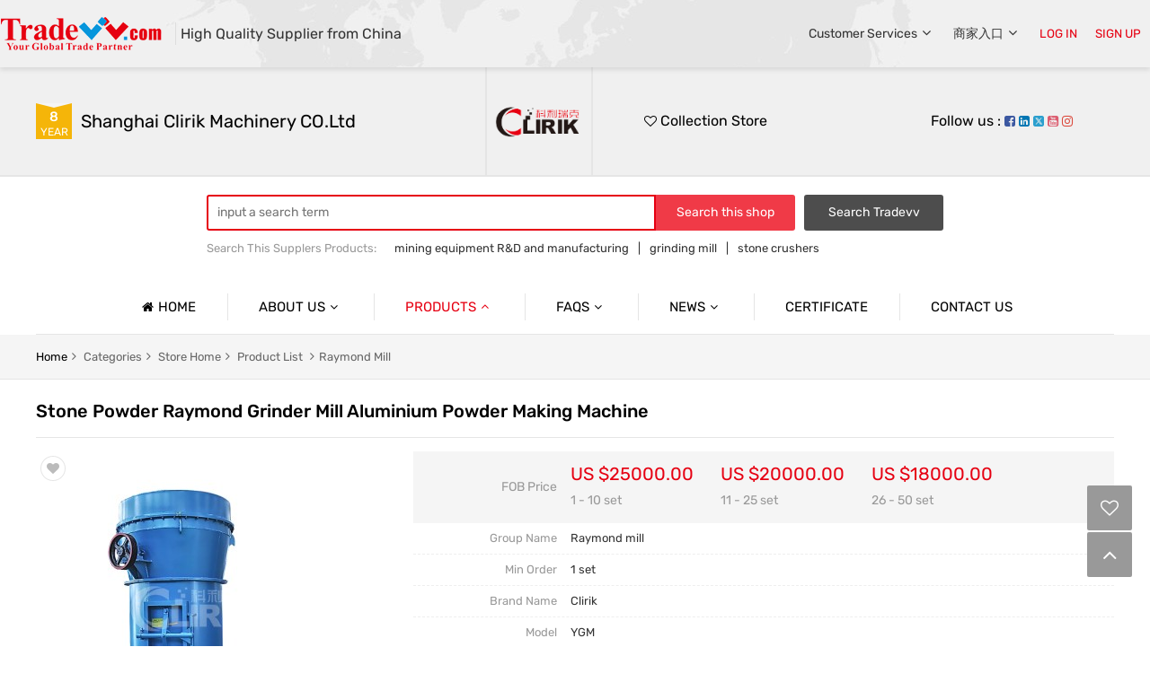

--- FILE ---
content_type: text/html; charset=utf-8
request_url: https://clirikmill.en.tradevv.com/pid18262972/Stone-Powder-Raymond-Grinder-Mill-Aluminium-Powder-Making-Machine.htm
body_size: 38598
content:


<!DOCTYPE>
<html>
<head>
    
    <meta http-equiv="X-UA-Compatible" content="IE=Edge" />
    <meta charset="utf-8" />
    <title>Stone Powder Raymond Grinder Mill Aluminium Powder Making Machine,China Raymond mill Supplier & Manufacturer - Shanghai Clirik Machinery CO.Ltd</title>
    <meta name="keywords" content="Stone Powder Raymond Grinder Mill Aluminium Powder Making Machine,China Raymond mill Supplier & Manufacturer" />
    <meta name="description" content="We are professional china Stone Powder Raymond Grinder Mill Aluminium Powder Making Machine Manufacturer, Stone Powder Raymond Grinder Mill Aluminium Powder Making Machine Supplier，More types of Raymond mill you wanted,please contact us right now!" />
    <link rel="dns-prefetch" href="https://ccdn.tradew.com" />
    <link rel="dns-prefetch" href="https://jcdn.tradew.com" />
    <link rel="dns-prefetch" href="https://api.tradew.com" />
    <link rel="shortcut icon" type="image/x-icon" href="https://ccdn.tradew.com/MNcomm/ico32x32-vv.ico" />
    <link type="text/css" media="none" onload="if(media!='all')media='all'" rel="stylesheet" href="https://ccdn.tradew.com/MNfont/font-awesome-4.7.0/css/font-awesome.min.css" />
    <link type="text/css" media="none" onload="if(media!='all')media='all'" rel="stylesheet" href="https://ccdn.tradew.com/MNediter/module.min.css" />
    <link type="text/css" rel="Stylesheet" href="https://ccdn.tradew.com/MNvv/css.min.css?s3" />
    <script src="https://jcdn.tradew.com/jquery/jquery-1.8.3.min.js"></script>
    <script async defer src="/js/comm.min.js"></script>
    <script async defer src="https://im.tradew.com/js/comm.min.js?w2"></script>

</head>
<body data-spm="{&quot;ip&quot;:&quot;3.131.38.133&quot;,&quot;country&quot;:231,&quot;browsername&quot;:&quot;chrome&quot;,&quot;browserversion&quot;:&quot;131.0&quot;,&quot;equipment&quot;:&quot;pc&quot;,&quot;ismobile&quot;:&quot;false&quot;,&quot;ae&quot;:true,&quot;pagename&quot;:&quot;roomproductdetail&quot;,&quot;uid&quot;:1573921,&quot;dataid&quot;:5,&quot;lg&quot;:&quot;en&quot;,&quot;pageid&quot;:18262972}">
    
<div class="mod-header">
    <div class="mod-content">
        <div class="header">
            <div class="logo"><a href="//www.tradevv.com"></a><span>High Quality Supplier from China</span></div>
            <div class="user-info"></div>
        </div>
    </div>
</div>
    <div class="mod-shop">
        <div class="mod-shop-content">
            
<div class="mod-shop-level mod-shop-top">
    <div class="mod-shop-bg">
        <div class="mod-shop-top-left">
            <div class="shop-title">
                <div class="shop-year">
                    <span>8</span>
                    <p>year</p>
                </div>
                <div class="shop-text">
                    <a href="//clirikmill.en.tradevv.com">Shanghai Clirik Machinery CO.Ltd</a>
                </div>
            </div>
        </div>
        <div class="mod-shop-top-centerleft"><div class="shop-logo"><a href="//clirikmill.en.tradevv.com"><img src="https://icdn.tradew.com/file/201909/1573921/jpg/7132736.jpg?x-oss-process=image/resize,m_pad,l_120/quality,Q_90" /></a></div></div>
        <div class="mod-shop-top-centerright">
            <div class="shop-style">
                <button class="wish-company"><i class="fa fa-heart-o"></i> Collection Store</button>
            </div>
        </div>
        <div class="mod-shop-top-right"><div class="shop-share"><p>Follow us : <a rel="nofollow" target="_blank" href="https://www.facebook.com/Shanghai-C-L-I-R-I-K-Machinery-Co-Ltd-301386290319584/notifications/"><i class="fa fa-facebook-square"></i></a> <a rel="nofollow" target="_blank" href="https://www.linkedin.com/company/19037558/admin/"><i class="fa fa-linkedin-square"></i></a> <a rel="nofollow" target="_blank" href="https://twitter.com/ClirikZhangyi"><i class="fa fa-twitter-square"></i></a> <a rel="nofollow" target="_blank" href="https://www.youtube.com/channel/UCSg777fM4rAniSluJJivwnQ?view_as=subscriber"><i class="fa fa-youtube-square"></i></a> <a rel="nofollow" target="_blank" href="https://www.instagram.com/clirikgrindingmill/"><i class="fa fa-instagram"></i></a></p></div></div>
    </div>
</div>
            
<div class="mod-shop-level mod-shop-search">
    <div class="mod-shop-bg">
        <div class="shop-search">
            <div class="shop-search-top">
                <div class="search-text">
                    <input class="search-term" placeholder="input a search term" maxlength="50" />
                </div>
                <div class="search-submit">
                    <button class="search-red">Search this shop</button>
                    <button class="search-black">Search Tradevv</button>
                </div>
            </div>
            <div class="shop-search-bottom">
                <p>Search This Supplers Products:<span><a href="//clirikmill.en.tradevv.com/search?term=bWluaW5nIGVxdWlwbWVudCBSJkQgYW5kIG1hbnVmYWN0dXJpbmc=">mining equipment R&D and manufacturing</a></span><span><a href="//clirikmill.en.tradevv.com/search?term=Z3JpbmRpbmcgbWlsbA==">grinding mill</a></span><span><a href="//clirikmill.en.tradevv.com/search?term=c3RvbmUgY3J1c2hlcnM=">stone crushers</a></span><span><a href="//clirikmill.en.tradevv.com/search?term=bWluZXJhbHMgc2VwYXJhdG9yIGVxdWlwbWVudA==">minerals separator equipment</a></span><span><a href="//clirikmill.en.tradevv.com/search?term=cG93ZGVyIG1ha2luZyBtYWNoaW5lcyBwYXJ0cw==">powder making machines parts</a></span></p>
            </div>
        </div>
    </div>
</div>
            
<div class="mod-shop-level mod-shop-nav">
    <div class="mod-shop-bg">
        <div class="shop-nav">
            <ul class="shop-nav-tabs">
                <li class="shop-nav-tab "><a href="//clirikmill.en.tradevv.com" class="shop-nav-link"><i class="fa fa-home"></i>Home</a></li>
                <li class="shop-nav-tab  shop-nav-tab-child"><a href="//clirikmill.en.tradevv.com/aboutus.htm" class="shop-nav-link">About us<i class="fa fa-angle-down"></i></a>
                    <div class="shop-nav-dropdown shop-nav-dropdown-list">
                        <ul class="shop-nav-dropdown-tabs">
                            <li><a href="//clirikmill.en.tradevv.com/aboutus.htm" class="shop-nav-dropdown-link">Company Profile</a></li>
                            <li><a href="//clirikmill.en.tradevv.com/base-information.htm" class="shop-nav-dropdown-link">Basic Information</a></li>
                            <li><a href="//clirikmill.en.tradevv.com/trade-market.htm" class="shop-nav-dropdown-link">Trade &amp; Market</a></li>
                            <li><a href="//clirikmill.en.tradevv.com/factory-information.htm" class="shop-nav-dropdown-link">Factory Information</a></li>
                        </ul>
                    </div>
                </li>
                <li class="shop-nav-tab on shop-nav-tab-child"><a href="//clirikmill.en.tradevv.com/products-list.htm" class="shop-nav-link">Products<i class="fa fa-angle-down"></i></a>
                    <div class="shop-nav-dropdown shop-nav-dropdown-list">
                        <ul class="shop-nav-dropdown-tabs">
                            
                            <li><a href="//clirikmill.en.tradevv.com/products2101176/grinding-mill.htm" class="shop-nav-dropdown-link">grinding mill</a></li>
                            
                            <li><a href="//clirikmill.en.tradevv.com/products2101178/Raymond-mill.htm" class="shop-nav-dropdown-link">Raymond mill</a></li>
                            
                            <li><a href="//clirikmill.en.tradevv.com/products2101179/vertical-roller-mill.htm" class="shop-nav-dropdown-link">vertical roller mill</a></li>
                            
                            <li><a href="//clirikmill.en.tradevv.com/products2101180/crusher.htm" class="shop-nav-dropdown-link">crusher</a></li>
                            
                            <li><a href="//clirikmill.en.tradevv.com/products2101181/separator-equipment.htm" class="shop-nav-dropdown-link">separator equipment</a></li>
                            
                            <li><a href="//clirikmill.en.tradevv.com/products2101275/ball-mill.htm" class="shop-nav-dropdown-link">ball mill</a></li>
                            
                        </ul>
                    </div>
                </li>
                <li class="shop-nav-tab  shop-nav-tab-child"><a href="//clirikmill.en.tradevv.com/faqs-list.htm" class="shop-nav-link">Faqs<i class="fa fa-angle-down"></i></a>
                    <div class="shop-nav-dropdown shop-nav-dropdown-gallery">
                        <ul class="shop-nav-dropdown-tabs">
                            
                            <li><a href="//clirikmill.en.tradevv.com/faqid100483/How-about-your-service.htm" class="shop-nav-dropdown-link">How about your service</a> </li>
                            
                            <li><a href="//clirikmill.en.tradevv.com/faqid100527/Which-kind-of-material-you-are-going-to-grinding.htm" class="shop-nav-dropdown-link">Which kind of material you are going to grinding?</a> </li>
                            
                            <li><a href="//clirikmill.en.tradevv.com/faqid100528/What's-the-production-capacity-you-want-How-many-tons-or-cubic-meters-per-hour.htm" class="shop-nav-dropdown-link">What's the production capacity you want? How many tons or cubic meters per hour?</a> </li>
                            
                            <li><a href="//clirikmill.en.tradevv.com/faqid100631/What-is-the-difference-between-HGM-Micro-powder-Mill-and-Raymond-mill.htm" class="shop-nav-dropdown-link">What is the difference between HGM Micro powder Mill and Raymond mill?</a> </li>
                            
                            <li><a href="//clirikmill.en.tradevv.com/faqid100715/What-is-the-difference-between-a-vertical-roller-grinding-mill-and-a-micro-powder-grinding-mill.htm" class="shop-nav-dropdown-link">What is the difference between a vertical roller grinding mill and a micro powder grinding mill?</a> </li>
                            
                            <li><a href="//clirikmill.en.tradevv.com/faqid100716/HGM-micro-powder-grinding-mill.htm" class="shop-nav-dropdown-link">HGM micro powder grinding mill</a> </li>
                            
                            <li><a href="//clirikmill.en.tradevv.com/faqid100755/raymond-mill.htm" class="shop-nav-dropdown-link">raymond mill</a> </li>
                            
                            <li><a href="//clirikmill.en.tradevv.com/faqid100779/ball-mill.htm" class="shop-nav-dropdown-link">ball mill</a> </li>
                            
                            <li><a href="//clirikmill.en.tradevv.com/faqid100859/vertical-roller-mill.htm" class="shop-nav-dropdown-link">vertical roller mill</a> </li>
                            
                            <li><a href="//clirikmill.en.tradevv.com/faqid100984/hammer-mill.htm" class="shop-nav-dropdown-link">hammer mill</a> </li>
                            
                        </ul>
                    </div>
                </li>
                <li class="shop-nav-tab  shop-nav-tab-child"><a href="//clirikmill.en.tradevv.com/news-list.htm" class="shop-nav-link">News<i class="fa fa-angle-down"></i></a>
                    <div class="shop-nav-dropdown shop-nav-dropdown-list">
                        <ul class="shop-nav-dropdown-tabs">
                            
                            <li><a href="//clirikmill.en.tradevv.com/newid1739377/Company-News.htm" class="shop-nav-dropdown-link">Company News</a></li>
                            
                            <li><a href="//clirikmill.en.tradevv.com/newid1739378/Industry-News.htm" class="shop-nav-dropdown-link">Industry News</a></li>
                            
                        </ul>
                    </div>
                </li>
                <li class="shop-nav-tab "><a href="//clirikmill.en.tradevv.com/certificate.htm" class="shop-nav-link">Certificate</a></li>
                <li class="shop-nav-tab "><a href="//clirikmill.en.tradevv.com/contact-us.htm" class="shop-nav-link">Contact us</a></li>
            </ul>
        </div>
    </div>
</div>
            <div class="mod-shop-level mod-shop-current">
                <div class="mod-shop-bg">
                    <div class="shop-current">
                        <p>
                            <a rel="nofollow" href="//www.tradevv.com" class="here">Home</a><span><i class="fa fa-angle-right"></i></span>
                            <a rel="nofollow" href="//www.tradevv.com/Products">Categories</a><span><i class="fa fa-angle-right"></i></span>
                            <a rel="nofollow" href="//clirikmill.en.tradevv.com">Store home</a><span><i class="fa fa-angle-right"></i></span>
                            <a rel="nofollow" href="//clirikmill.en.tradevv.com/products-list.htm">Product list</a>
                            <span><i class="fa fa-angle-right"></i></span><a rel="nofollow" href="//clirikmill.en.tradevv.com/products2101178/Raymond-mill.htm">Raymond mill</a>
                        </p>
                    </div>
                </div>
            </div>
            <div class="mod-shop-level mod-shop-prodetail-basic">
                <div class="mod-shop-bg">
                    <div class="shop-prodetail-basic">
                        <div class="shop-prodetail-top">
                            
                            <h1>Stone Powder Raymond Grinder Mill Aluminium Powder Making Machine</h1>
                        </div>
                        <div class="shop-prodetail-btm">
                            <div class="shop-prodetail-btm-left">
                                <div class="shop-prodetail-imgbox">
                                    <div class="shop-prodetail-maximg">
                                        <div class="img-zoom">
                                            <img width="350" height="350" alt="Stone Powder Raymond Grinder Mill Aluminium Powder Making Machine" title="Stone Powder Raymond Grinder Mill Aluminium Powder Making Machine" onerror="this.src='https://ccdn.tradew.com/MNcomm/no-photo.jpg'" src="https://icdn.tradew.com/file/201909/1573921/jpg/7270134.jpg?x-oss-process=image/resize,m_pad,l_350/quality,Q_90" />
                                        </div>
                                        <button class="wish-product"><i class="fa fa-heart"></i></button>
                                    </div>
                                    <div class="shop-prodetail-minimg"><span class="on"><img data-max-src="https://icdn.tradew.com/file/201909/1573921/jpg/7270134.jpg?x-oss-process=image/resize,m_pad,l_350/quality,Q_90" src="https://icdn.tradew.com/file/201909/1573921/jpg/7270134.jpg?x-oss-process=image/resize,m_pad,l_60/quality,Q_90" width="60" height="60" alt="Stone Powder Raymond Grinder Mill Aluminium Powder Making Machine" /></span><span><img data-max-src="https://icdn.tradew.com/file/201909/1573921/jpg/7175543.jpg?x-oss-process=image/resize,m_pad,l_350/quality,Q_90" src="https://icdn.tradew.com/file/201909/1573921/jpg/7175543.jpg?x-oss-process=image/resize,m_pad,l_60/quality,Q_90" width="60" height="60" alt="Stone Powder Raymond Grinder Mill Aluminium Powder Making Machine" /></span><span><img data-max-src="https://icdn.tradew.com/file/201909/1573921/jpg/7133388.jpg?x-oss-process=image/resize,m_pad,l_350/quality,Q_90" src="https://icdn.tradew.com/file/201909/1573921/jpg/7133388.jpg?x-oss-process=image/resize,m_pad,l_60/quality,Q_90" width="60" height="60" alt="Stone Powder Raymond Grinder Mill Aluminium Powder Making Machine" /></span><span><img data-max-src="https://icdn.tradew.com/file/201909/1573921/jpg/7133389.jpg?x-oss-process=image/resize,m_pad,l_350/quality,Q_90" src="https://icdn.tradew.com/file/201909/1573921/jpg/7133389.jpg?x-oss-process=image/resize,m_pad,l_60/quality,Q_90" width="60" height="60" alt="Stone Powder Raymond Grinder Mill Aluminium Powder Making Machine" /></span></div>
                                </div>
                            </div>
                            <div class="shop-prodetail-btm-right">
                                <div class="shop-prodetail-text">
                                    <div class="shop-prodetail-price"><dl><dt>FOB Price</dt><dd><p><span>US $25000.00</span>1 - 10 set</p><p><span>US $20000.00</span>11 - 25 set</p><p><span>US $18000.00</span>26 - 50 set</p></dd></dl></div>
                                    <div class="shop-prodetail-tabs ">
                                        <dl><dt>group name</dt><dd>Raymond mill</dd></dl>
                                        <dl>
                                            <dt>Min Order</dt>
                                            <dd>1 set</dd>
                                        </dl>
                                        <dl><dt>brand name</dt><dd>Clirik</dd></dl>
                                        <dl><dt>model</dt><dd>YGM</dd></dl>
                                        <dl><dt>Nearest port for product export</dt><dd>Shanghai, Ningbo</dd></dl><dl><dt>Delivery clauses under the trade mode</dt><dd>FOB, CFR, CIF, EXW, CIP</dd></dl><dl><dt>Acceptable payment methods</dt><dd>T/T, L/C, D/P D/A, MoneyGram, Credit Card, PayPal, Westem Union, Cash, Escrow</dd></dl>
                                        <dl>
                                            <dt>update time</dt>
                                            <dd>Wed, 06 May 2020 15:06:21 GMT</dd>
                                        </dl>
                                    </div>
                                    <div class="shop-prodetail-link">
                                        <a target="_blank" href="//www.tradevv.com/inquiry-specify.html?items=W3sibWlkIjoxNTczOTIxLCJwaWRzIjpbMTgyNjI5NzJdfV0=" rel="nofollow"><i class="fa fa-envelope-o"></i>contact supplier</a>
                                    </div>
                                </div>
                            </div>
                        </div>
                    </div>
                </div>
            </div>
            <div class="mod-shop-level mod-shop-prodetail-info">
                <div class="mod-shop-bg">
                    <div class="shop-prodetail-info">
                        <div class="shop-prodetail-info-title">
                            <button class="on">Product Detailts</button>
                        </div>
                        <div class="shop-prodetail-info-content">
                            <div class="shop-prodetail-card">
                                <div class="shop-prodetail-card-title"><p>Paramtents</p></div><div class="shop-prodetail-card-content"><div class="shop-prodetail-infolist"><ul><li class="shop-prodetail-tab"><p><span>Color</span> as request</p></li><li class="shop-prodetail-tab"><p><span>Warranty</span> 1 year</p></li><li class="shop-prodetail-tab"><p><span>Motor Brand</span> Siemens</p></li><li class="shop-prodetail-tab"><p><span>Motor Type</span> AC</p></li><li class="shop-prodetail-tab"><p><span>Control System</span> PLC</p></li><li class="shop-prodetail-tab"><p><span>Feeding Size</span> 20-45 mm</p></li><li class="shop-prodetail-tab"><p><span>Output Size</span> 50-450 mesh</p></li><li class="shop-prodetail-tab"><p><span>Application</span> minerals powder grinding</p></li><li class="shop-prodetail-tab"><p><span>After Sales Service</span> engineer online or abroad service</p></li><li class="shop-prodetail-tab"><p><span>Sales Range</span> worldwide</p></li></ul></div></div>
                                <div class="shop-prodetail-card-title">
                                    <p>Packging &amp; Delivery</p>
                                </div>
                                <div class="shop-prodetail-card-content">
                                    <div class="shop-prodetail-infolist">
                                        <ul>
                                            <li>400cm x300cm x400cm</li>
                                            <li class="shop-prodetail-tab">
                                                <p><span>Min Order</span>1 set</p>
                                            </li>
                                        </ul>
                                    </div>
                                </div>
                                <div class="shop-prodetail-card-title">
                                    <p>Briefing</p>
                                </div>
                                <div class="shop-prodetail-card-content">
                                    Calcium Carbonate Raymond Mill mainly used in 50-450 mesh powder grinding
                                </div>
                                <div class="shop-prodetail-card-title">
                                    <p>Detailed</p>
                                </div>
                                <div class="shop-prodetail-card-content">
                                    <p style="margin: 0px; padding: 0px; font-size: 14px;"><span style="font-family:Arial;"><span style="color: rgb(255, 0, 0); font-size: 18px;">Introduction of Stone Powder Raymond Grinder Mill Aluminium Powder Making Machine&nbsp;</span><br /></span></p><p style="margin: 0px; padding: 0px; font-size: 14px;"><span style="font-family:Arial;"><br /></span></p><p style="margin: 0px; padding: 0px; font-size: 14px;"><span style="font-family:Arial;"><strong>Stone Powder Raymond Grinder Mill Aluminium Powder Making Machine</strong> from stone is suitable for grinding of all kinds of materials whose Moh’s hardness is below 9.3, such as calcium carbonate, dolomite, calcite, limestone, kaolin, marble, gypsum, quartz, feldspar, clay, talc, fluorite, clay, white mud, mica, refractory material, glass, total about 1000 kinds of materials.</span></p><p style="margin: 0px; padding: 0px; font-family: Tahoma, Arial, Verdana, sans-serif; font-size: 14px;">&nbsp;</p><p style="margin: 0px; padding: 0px; font-family: Tahoma, Arial, Verdana, sans-serif; font-size: 14px; text-align: center;">&nbsp;<img src="https://..........com/d/file/products/Grinding_Mill/2017-12-14/be1a06c9d691040e2d0dcbd7182e8714.jpg" alt="Raymond mill" width="550" height="299" style="border: 1px solid rgb(221, 221, 221); padding: 3px; background-image: initial; background-position: initial; background-size: initial; background-repeat: initial; background-attachment: initial; background-origin: initial; background-clip: initial;" /></p><p style="margin: 0px; padding: 0px; font-size: 14px;"><span style="font-family:Arial;">&nbsp;</span></p><p style="margin: 0px; padding: 0px; font-size: 14px;"><span style="color: rgb(255, 0, 0);"><span style="font-size:18px;"><span style="font-family: Arial;">Working Principle of Stone Powder Raymond Grinder Mill Aluminium Powder Making Machine&nbsp;</span></span></span></p><p style="margin: 0px; padding: 0px; font-size: 14px;"><span style="font-family:Arial;">&nbsp;</span></p><p style="margin: 0px; padding: 0px; font-size: 14px;"><span style="font-family:Arial;">The standard configuration of <strong>Stone Powder Raymond Grinder Mill Aluminium Powder Making Machine</strong>&nbsp;consists of main unit, reducer, powder classifier, cyclone powder collector, dust cleaner, blower, control cabinet motor and pipes. The optional accessories include crusher, bucket elevator, feeder.</span></p><p style="margin: 0px; padding: 0px; font-family: Tahoma, Arial, Verdana, sans-serif; font-size: 14px;">&nbsp;</p><p style="margin: 0px; padding: 0px; font-family: Tahoma, Arial, Verdana, sans-serif; font-size: 14px; text-align: center;"><img src="http://..........com/d/file/products/Grinding_Mill/2018-01-05/Raymond_Mill.gif" alt="Raymond mill working principle" width="550" height="300" style="border: 1px solid rgb(221, 221, 221); padding: 3px; background-image: initial; background-position: initial; background-size: initial; background-repeat: initial; background-attachment: initial; background-origin: initial; background-clip: initial;" /></p><p style="margin: 0px; padding: 0px; font-family: Tahoma, Arial, Verdana, sans-serif; font-size: 14px;">&nbsp;</p><p style="margin: 0px; padding: 0px; font-size: 14px;"><span style="font-family:Arial;">Big materials are crushed by jaw crusher to the required particle sizes, and carried by bucket elevator to the storage hopper, and are fed evenly and continuously by vibrating feeder into the main unit for grinding. The grinded powder are carried by the airflow from the blower to the classifier to be classified, the particles which meet the fineness enter cyclone collector through pipe, and are separated and collected there. They are discharged at the discharging valve to become finished products; The airflow is sucked to the blower by return pipe on the top of cyclone collector. The whole airflow system is a sealed circulation, and is circulated under positive and negative air<span style="background-color: initial;">&nbsp;pressure.</span></span></p><p style="margin: 0px; padding: 0px; font-size: 14px;"><span style="background-color: initial;"><span style="font-family:Arial;"><br /></span></span></p><p style="margin: 0px; padding: 0px; font-size: 14px;"><span style="font-family:Arial;">&nbsp;<span style="font-size:18px; color: rgb(255, 0, 0);">Advantages of&nbsp;Stone Powder Raymond Grinder Mill Aluminium Powder Making Machine&nbsp;</span></span></p><p style="margin: 0px; padding: 0px; font-size: 14px;"><span style="font-family:Arial;">&nbsp;</span></p><p class="MsoNormal" style="margin: 0px; padding: 0px; font-size: 14px; background-image: initial; background-attachment: initial; background-position: initial; background-repeat: initial;"><span style="font-family:Arial;">1.Ertical structure, so it has small footprint, strong system.&nbsp;</span></p><p class="MsoNormal" style="margin: 0px; padding: 0px; font-size: 14px; background-image: initial; background-attachment: initial; background-position: initial; background-repeat: initial;"><span style="font-family:Arial;">2.Compared with other mills, Raymond Mill has high passing rate -&nbsp;<span style="color: rgb(255, 0, 0);"><strong>99%</strong></span>.</span></p><p class="MsoNormal" style="margin: 0px; padding: 0px; font-size: 14px; background-image: initial; background-attachment: initial; background-position: initial; background-repeat: initial;"><span style="font-family:Arial;">3.Adjustable particle size:<strong><span style="color: rgb(255, 0, 0);">50-450 mesh</span></strong></span></p><p class="MsoNormal" style="margin: 0px; padding: 0px; font-size: 14px; background-image: initial; background-attachment: initial; background-position: initial; background-repeat: initial;"><span style="font-family:Arial;">4.The main drive device of Raymond mill adopts airtight gear box and belt pulley, the transmission is stable and the operation is reliable.</span></p><p class="MsoNormal" style="margin: 0px; padding: 0px; font-size: 14px; background-image: initial; background-attachment: initial; background-position: initial; background-repeat: initial;"><span style="font-family:Arial;">5.Important components are made of high quality castings and profiles, ensuring the durability of the whole equipment.</span></p><p class="MsoNormal" style="margin: 0px; padding: 0px; font-size: 14px; background-image: initial; background-attachment: initial; background-position: initial; background-repeat: initial;"><span style="font-family:Arial;">6.The centralized control is used in the electric system, the mill can basically realize unmanned operation, and the maintenance is convenient.</span></p><p class="MsoNormal" style="margin: 0px; padding: 0px; font-family: Tahoma, Arial, Verdana, sans-serif; font-size: 14px; background-image: initial; background-attachment: initial; background-position: initial; background-repeat: initial;">&nbsp;</p><p class="MsoNormal" style="margin: 0px; padding: 0px; font-family: Tahoma, Arial, Verdana, sans-serif; font-size: 14px; background-image: initial; background-attachment: initial; background-position: initial; background-repeat: initial; text-align: center;"><img src="https://..........com/d/file/products/Grinding_Mill/2017-11-14/6a79c25d318351b011b606a9767a189d.jpg" alt="Raymond mill" width="550" height="412" style="border: 1px solid rgb(221, 221, 221); padding: 3px; background-image: initial; background-position: initial; background-size: initial; background-repeat: initial; background-attachment: initial; background-origin: initial; background-clip: initial;" /></p><div><br /></div><div><p style="margin: 0px; padding: 0px;"><span style="font-family:Arial;"><span style="color: rgb(255, 0, 0); font-size: 18px; text-indent: 0pt; letter-spacing: 0pt; background-image: initial; background-attachment: initial; background-size: initial; background-origin: initial; background-clip: initial; background-position: initial; background-repeat: initial;">Specifications of&nbsp;</span><span style="background-color: initial; font-size: 18px;"><span style="color: rgb(255, 0, 0);">Stone Powder Raymond Grinder Mill Aluminium Powder Making Machine&nbsp;</span></span></span></p><p style="margin: 0px; padding: 0px; font-family: Tahoma, Arial, Verdana, sans-serif; font-size: 14px;">&nbsp;</p><table border="1" cellspacing="0" style="color: rgb(34, 34, 34); font-family: Arial, Verdana, sans-serif;"><tbody><tr><td rowspan="2" style="width: 86px; text-align: center;">Model</td><td colspan="3" style="width: 215px; text-align: center;"><strong>Roller</strong></td><td colspan="2" style="width: 143px; text-align: center;"><strong>Ring</strong></td><td rowspan="2" style="width: 69px; text-align: center;"><strong>Feeding<br />Size<br />(mm)</strong></td><td rowspan="2" style="width: 92px; text-align: center;"><strong>Finished<br />Size<br />(mm)</strong></td><td rowspan="2" style="width: 65px; text-align: center;"><strong>Mill<br />System<br />Power<br />(KW)</strong></td><td rowspan="2" style="width: 76px; text-align: center;"><strong>Capacity<br />(t/h)</strong></td><td rowspan="2" style="width: 142px; text-align: center;"><strong>Overall<br />Dimension<br />(mm)</strong></td></tr><tr><td style="width: 76px; text-align: center;"><strong>Quantity<br />(piece)</strong></td><td style="width: 78px; text-align: center;"><strong>Diameter<br />(mm)</strong></td><td style="width: 61px; text-align: center;"><strong>Height<br />(mm)</strong></td><td style="width: 81px; text-align: center;"><strong>Inner<br />Diameter<br />(mm)</strong></td><td style="width: 62px; text-align: center;"><strong>Height<br />(mm)</strong></td></tr><tr><td style="width: 86px; text-align: center;"><strong>YGM7815</strong></td><td style="width: 76px; text-align: center;">3</td><td style="width: 78px; text-align: center;">260</td><td style="width: 61px; text-align: center;">150</td><td style="width: 81px; text-align: center;">780</td><td style="width: 62px; text-align: center;">150</td><td style="width: 69px; text-align: center;">15</td><td style="width: 92px; text-align: center;">0.613-0.033</td><td style="width: 65px; text-align: center;">35.7</td><td style="width: 76px; text-align: center;">1-3</td><td style="width: 142px; text-align: center;">4300*3500*5100</td></tr><tr><td style="width: 86px; text-align: center;"><strong>YGM9517</strong></td><td style="width: 76px; text-align: center;">4</td><td style="width: 78px; text-align: center;">310</td><td style="width: 61px; text-align: center;">170</td><td style="width: 81px; text-align: center;">950</td><td style="width: 62px; text-align: center;">170</td><td style="width: 69px; text-align: center;">25</td><td style="width: 92px; text-align: center;">0.613-0.033</td><td style="width: 65px; text-align: center;">72.65</td><td style="width: 76px; text-align: center;">2.1-5.6</td><td style="width: 142px; text-align: center;">7100*5900*7900</td></tr><tr><td style="width: 86px; text-align: center;"><strong>YGM1280</strong></td><td style="width: 76px; text-align: center;">3</td><td style="width: 78px; text-align: center;">370</td><td style="width: 61px; text-align: center;">240</td><td style="width: 81px; text-align: center;">1170</td><td style="width: 62px; text-align: center;">240</td><td style="width: 69px; text-align: center;">20</td><td style="width: 92px; text-align: center;">0.613-0.033</td><td style="width: 65px; text-align: center;">145.15</td><td style="width: 76px; text-align: center;">4.5-12</td><td style="width: 142px; text-align: center;">9300*5600*8200</td></tr><tr><td style="width: 86px; text-align: center;"><strong>YGM1300</strong></td><td style="width: 76px; text-align: center;">4</td><td style="width: 78px; text-align: center;">410</td><td style="width: 61px; text-align: center;">280</td><td style="width: 81px; text-align: center;">1270</td><td style="width: 62px; text-align: center;">280</td><td style="width: 69px; text-align: center;">20</td><td style="width: 92px; text-align: center;">0.613-0.033</td><td style="width: 65px; text-align: center;">202.15</td><td style="width: 76px; text-align: center;">6.5-16</td><td style="width: 142px; text-align: center;">9100*8200*8400</td></tr><tr><td style="width: 86px; text-align: center;"><strong>YGM1620</strong></td><td style="width: 76px; text-align: center;">4</td><td style="width: 78px; text-align: center;">450</td><td style="width: 61px; text-align: center;">300</td><td style="width: 81px; text-align: center;">1500</td><td style="width: 62px; text-align: center;">300</td><td style="width: 69px; text-align: center;">20</td><td style="width: 92px; text-align: center;">0.613-0.033</td><td style="width: 65px; text-align: center;">322.2</td><td style="width: 76px; text-align: center;">8-20</td><td style="width: 142px; text-align: center;">12500*5700*10500</td></tr><tr><td style="width: 86px; text-align: center;"><strong>YGM1720</strong></td><td style="width: 76px; text-align: center;">4</td><td style="width: 78px; text-align: center;">510</td><td style="width: 61px; text-align: center;">300</td><td style="width: 81px; text-align: center;">1720</td><td style="width: 62px; text-align: center;">300</td><td style="width: 69px; text-align: center;">35</td><td style="width: 92px; text-align: center;">0.613-0.033</td><td style="width: 65px; text-align: center;">450</td><td style="width: 76px; text-align: center;">10.5-28</td><td style="width: 142px; text-align: center;">11550*9500*10500</td></tr></tbody></table><p class="p" style="margin: 0pt; padding: 0pt; font-family: Tahoma, Arial, Verdana, sans-serif; font-size: 14px; text-indent: 0pt; background-image: initial; background-attachment: initial; background-position: initial; background-repeat: initial;"><span style="font-family: Arial; color: rgb(51, 51, 51); letter-spacing: 0pt; font-size: 9pt; background-image: initial; background-attachment: initial; background-size: initial; background-origin: initial; background-clip: initial; background-position: initial; background-repeat: initial;">Note: This specification is just referencing, any changes are subject to the products.</span></p></div><div><br /></div>
                                </div>
                            </div>
                        </div>
                    </div>
                </div>
            </div>
        </div>
    </div>
    
<div class="mod-footer">
    <div class="mod-content">
        <div class="menu-list">
            <p>About Us</p>
            <ul>
                
                <li><a rel="nofollow" target="_blank" href="//www.tradevv.com/about/aboutus.html">About TradeVV</a></li>
                <li><a rel="nofollow" href="https://www.tradebee.cn/News.aspx">Get Quotations</a></li>
                <li><a rel="nofollow" href="https://www.tradebee.cn/Story.aspx">Suceess Stories</a></li>
            </ul>
        </div>
        <div class="menu-list">
            <p>Buyer Services</p>
            <ul>
                <li><a rel="nofollow" href="//www.tradevv.com/inquiry-public.html">Post Sourcing Request</a></li>
                <li><a rel="nofollow" href="//www.tradevv.com/Products">Product Categories</a></li>
                <li><a rel="nofollow" class="go-account" href="javascript:;" data-href="//account.tradew.com/?returl=go">Log In</a></li>
                <li><a rel="nofollow" class="go-account" href="javascript:;" data-href="//account.tradew.com/registration?type=email&returl=go">Sign Up</a></li>
            </ul>
        </div>
        <div class="menu-list">
            <p>Seller Services</p>
            <ul>
                <li><a rel="nofollow" target="_blank" href="https://www.tradebee.cn/BeeMarketing.aspx">Products &amp; Services</a></li>
                <li><a rel="nofollow" target="_blank" href="//seller.tradew.com/">Seller Center</a></li>
                <li><a rel="nofollow" class="go-account" href="javascript:;" data-href="//account.tradew.com/?returl=go">Log In</a></li>
                <li><a rel="nofollow" class="go-account" href="javascript:;" data-href="//account.tradew.com/registration?type=mobile&returl=go">Sign Up</a></li>
            </ul>
        </div>
        <div class="menu-list">
            <p>Links</p>
            <ul>
                <li><a rel="nofollow" target="_blank" href="https://www.tradebee.cn">Tradebee</a></li>
                <li><a rel="nofollow" target="_blank" href="https://bbs.tradew.com">BBS</a></li>
            </ul>
        </div>
    </div>
</div>
    
<div class="mod-bottom">
    <div class="mod-content">
        <div class="bottom-left">
            <div class="bottom-content">
                <div class="bottom-nav">
                    <a rel="nofollow" href="//www.tradevv.com/about/policy.html">Private Police</a>
                    <a rel="nofollow" href="//www.tradevv.com/about/terms.html">Terms And Conditions</a>
                    <a rel="nofollow" href="//www.tradevv.com/about/declaration.html">Terms of Agreement</a>
                </div>
                <div class="bottom-copyright">
                    <p>网络文化经营许可证：浙网文[2013]0268-027号|增值电信业务经营许可证：浙B2-20080224-1 2007-2026 Tradevv.com. All rights reserved.</p>
                </div>
            </div>
        </div>
    </div>
</div>

</body>
</html>


--- FILE ---
content_type: text/html; charset=utf-8
request_url: https://clirikmill.en.tradevv.com/js/ajax/appRightFloat.aspx?m=0.9561609030099565
body_size: 4660
content:


<!DOCTYPE>
<html>
<head>
    <title>right float</title>
</head>
<body>
    <div class="right-float right-float-vv">
        <a class="fav-list" alt="Wish list"><i class="fa fa-heart-o"></i></a>
        <a class="return-top" alt="go top"><i class="fa fa-angle-up"></i></a>
        <div class="fav-items"></div>
        <div class="chat-items">
            <div class="chat-title">
                <p>online service</p>
            </div>
            <div class="chat-content-empty">
                <p><i class="fa fa-spinner fa-pulse"></i>loading</p>
            </div>
        </div>
    </div>
</body>
</html>
<script>
    $(function () {
        $(document).live("click", function () {
            $(".right-float .fav-items").hide();
            $(".right-float .chat-items").hide();
        })

        var getWashHtml = function (opt) {
            app.operate({
                dataType: "json",
                url: "/js/ajax/appWashHtml.aspx",
                data: ({
                    opt: opt,
                    returl: window.location.href
                }),
                callback: function (json) {
                    if (json.state) {
                        $(".right-float .fav-items").html(json.html);
                        $(".right-float .fav-items").show();
                    }
                    else
                        window.location.href = json.url;
                }
            })
        }

        $(".right-float .fav-items,.right-float .chat-items").live("click", function (e) {
            e.stopPropagation();
        })

        $(".right-float .fav-list").live("click", function (event) {
            $(".right-float .fav-list i").attr("class", "fa fa-heart-o");
            if ($(".right-float .fav-items").css("display") == "none") {
                $(".right-float .chat-items").hide();
                getWashHtml("product");
            } else
                $(".right-float .fav-items").hide();

            event.stopPropagation();
        })

        $(".right-float .fav-title li").live("click", function () {
            if (!$(this).hasClass("on")) {
                getWashHtml($(".right-float .fav-title li").index(this) == 0 ? "product" : "company");
            }
        })

        $(".right-float .opt-del").live("click", function () {
            var idlist = "";
            $(".right-float .fav-content input[name='wash']:checked").each(function () {
                idlist += "{" + $(this).val() + "}";
            })

            if (idlist != "") {
                app.operate({
                    type: "get",
                    dataType: "json",
                    url: "/js/ajax/appWishOperate.aspx",
                    data: ({
                        opt: ($(".right-float .fav-title li").index($(".right-float .fav-title li.on")) == 0 ? "delwishproduct" : "delwishcompany"),
                        idlist: idlist
                    }),
                    callback: function (json) {
                        if (json.state) {
                            getWashHtml($(".right-float .fav-title li").index($(".right-float .fav-title li.on")) == 0 ? "product" : "company");
                        }
                        else
                            window.location.href = json.url;
                    }
                })
            }
        })

        $(".right-float .fav-opt input[type='checkbox']").live("click", function () {
            $(".right-float .fav-content input[name='wash']").attr("checked", $(this).prop("checked"));
        })

        $(".right-float .return-top").live("click", function () { $("html,body").animate({ scrollTop: 0 }, 500); })

        $(".right-float .opt-contact").live("click", function () {
            var idlist = "";
            $(".right-float .fav-content input[name='wash']").each(function () {
                idlist += "{" + $(this).val() + "}";
            })

            if (idlist != "") {
                $.ajax({
                    dataType: "json",
                    type: "post",
                    url: "/js/ajax/appWishOperate.aspx?m=" + Math.random(),
                    data: ({
                        opt: ($(".right-float .fav-title li").index($(".right-float .fav-title li.on")) == 0 ? "inquirywishproduct" : "inquirywishcompany"),
                        idlist: idlist
                    }),
                    success: function (json) {
                        if (json.state)
                            window.location.href = json.url;
                        else
                            TipsComm("error", "Tips", "Error tips", json.msg);
                    }
                })
            }
        })
    })
</script>


--- FILE ---
content_type: text/plain; charset=utf-8
request_url: https://clirikmill.en.tradevv.com/js/ajax/appSign.aspx?returl=https%3A%2F%2Fclirikmill.en.tradevv.com%2Fpid18262972%2FStone-Powder-Raymond-Grinder-Mill-Aluminium-Powder-Making-Machine.htm&m=0.8124876514484993
body_size: 1654
content:
<ul class="user-tabs"><li class="user-tab user-tab-customer"><a class="user-tab-link">Customer Services<i class="fa fa-angle-down"></i></a><div class="drap-menu"><ul><li><h3>For Buyers</h3></li><li><a href="//www.tradevv.com/inquiry-public.html">Post Sourcing Request</a></li><li><a href="//www.tradevv.com/Products">Products Categories</a></li><li><a href="//account.tradew.com/registration?type=email&returl=https%3a%2f%2fclirikmill.en.tradevv.com%2fpid18262972%2fStone-Powder-Raymond-Grinder-Mill-Aluminium-Powder-Making-Machine.htm">For New Users</a></li><li><a href="//www.tradevv.com/about/aboutus.html">About Tradevv.com</a></li></ul><ul><li><h3>For Suppliers</h3></li><li><a target="_blank" href="https://www.tradebee.cn/">Products &amp; Services</a></li><li><a target="_blank" href="//seller.tradew.com">Seller Center</a></li></ul></div></li><li class="user-tab"><a class="user-tab-link">商家入口<i class="fa fa-angle-down"></i></a><div class="drap-menu"><ul><li><a rel="nofollow" target="_blank" href="//seller.tradew.com">商家中心</a></li><li><a rel="nofollow" target="_blank" href="https://www.tradebee.cn/About.aspx">关于我们</a></li><li><a rel="nofollow" target="_blank" href="https://www.tradebee.cn/">小蜜蜂平台</a></li><li><a rel="nofollow" target="_blank" href="//bbs.tradew.com">小蜜蜂交流圈</a></li></ul></div></li><li class="user-tab log-in"><button data-url="//account.tradew.com/?returl=https%3a%2f%2fclirikmill.en.tradevv.com%2fpid18262972%2fStone-Powder-Raymond-Grinder-Mill-Aluminium-Powder-Making-Machine.htm">LOG IN</button></li><li class="user-tab sign-up"><button data-url="//account.tradew.com/registration?type=email&returl=https%3a%2f%2fclirikmill.en.tradevv.com%2fpid18262972%2fStone-Powder-Raymond-Grinder-Mill-Aluminium-Powder-Making-Machine.htm">SIGN UP</button></li></ul>

--- FILE ---
content_type: application/javascript
request_url: https://clirikmill.en.tradevv.com/js/comm.min.js
body_size: 2346
content:
"use strict";var hostcss=$("link[rel='dns-prefetch']").eq(0).attr("href"),hostjs=$("link[rel='dns-prefetch']").eq(1).attr("href"),hostapi=$("link[rel='dns-prefetch']").eq(2).attr("href"),client=$("body").attr("data-spm")!=undefined?$.parseJSON($("body").attr("data-spm")):"{}",app,gopage,TipsComm;$.ajaxSetup({cache:!0});app={operate:function(n){$.ajax({type:n.type!=undefined?n.type:"post",dataType:n.dataType!=undefined?n.dataType:"html",url:n.url+(n.url.indexOf("?")>-1?"&":"?")+"m="+Math.random(),data:n.data,success:function(t){n.callback(t)},error:function(n){console.log(n.msg)}})}};$(function(){$(".user-info").load("/js/ajax/appSign.aspx?returl="+encodeURIComponent(window.location.href)+"&m="+Math.random(),function(){$(".mod-header .user-tab").mouseover(function(){$(this).addClass("on")}).mouseout(function(){$(this).removeClass("on")})});$(".mod-brand").load("/js/ajax/appADlogo.aspx?m="+Math.random());$(".log-in button,.sign-up button").live("click",function(){window.location.href=$(this).attr("data-url")})});$(function(){$(".header .wish-center").live("click",function(){$(".right-float .fav-list").trigger("click");$(this).parents(".user-tab").removeClass("on")})});$(function(){$.ajax({type:"get",url:"/js/ajax/appRightFloat.aspx?m="+Math.random(),success:function(n){$("body").append(n)}})});$(function(){var n=-1200,t;$(".mod-shop-about .shop-about .shop-about-pic ul li").each(function(){n+=$(this).width()});n>0&&(t=1,$(".mod-shop-about .shop-about .shop-about-pic ul").animate({scrollLeft:n},2800),setInterval(function(){$(".mod-shop-about .shop-about .shop-about-pic ul").animate({scrollLeft:t%2==0?n:0},3e3);t++},3e3))});gopage=function(){var n=parseInt(arguments[0].parents("p").find(".pagination-input").val()),t=parseInt(arguments[0].parents("p").find(".pagination-input").attr("data-max-val")),i=arguments[0].parents("p").find(".pagination-input").attr("data-url-model");isNaN(n)||t<n||n<1?TipsComm("error","error","error tips","page number error"):window.location.href=i.replace("$page$",n)};$(function(){$(".pagination-btn").live("click",function(){gopage($(this))});$(".pagination-input").live("keydown",function(n){n.keyCode==13&&gopage($(this))});$(".mod-product-page-pvev button,.mod-product-page-next button").click(function(){if($(".pagination-btn").length>0){var n=$(".pagination-btn").first(),t=parseInt(n.parents("p").find(".pagination-input").attr("placeholder")),i=parseInt(n.parents("p").find(".pagination-input").attr("data-max-val"));$(this).find(".fa-angle-left").length>0?t-1>0&&(n.parents("p").find(".pagination-input").val(t-1),gopage(n)):$(this).find(".fa-angle-right").length>0&&t+1<=i&&(n.parents("p").find(".pagination-input").val(t+1),gopage(n))}});$("html").keydown(function(n){if($(".pagination-btn").length>0){var t=$(".pagination-btn").first(),i=parseInt(t.parents("p").find(".pagination-input").attr("placeholder")),r=parseInt(t.parents("p").find(".pagination-input").attr("data-max-val"));n.keyCode==37?i-1>0&&(t.parents("p").find(".pagination-input").val(i-1),gopage(t)):n.keyCode==39&&i+1<=r&&(t.parents("p").find(".pagination-input").val(i+1),gopage(t))}})});$(function(){var n=function(){var n=$.trim($(".mod-shop-search .search-term").val()),t;n.length<2?TipsComm("error","error","search error","Input a search term."):(t="term="+encodeURIComponent(n)+"&t="+arguments[0],$.ajax({dataType:"json",type:"get",url:"/js/ajax/appSearch.aspx?Math="+Math.random(),data:t,success:function(n){window.location.href=n.url}}))};$(".mod-shop-search .search-red,.mod-shop-search .search-black").click(function(){n($(this).hasClass("search-red")?0:1)});$(".mod-shop-search .search-term").live("keydown",function(t){t.keyCode==13&&n(0)})});$(function(){$(".mod-product .mod-product-type button").click(function(){if(!$(this).hasClass("on")){var n=$(this).parents(".mod-product-type").find("button").index(this);$.ajax({type:"get",url:"/js/ajax/appSetting.aspx?opt=setview&Math="+Math.random(),data:"type="+n,success:function(){window.location.reload()}})}});$(".pagination .right select").change(function(){$.ajax({type:"get",url:"/js/ajax/appSetting.aspx?opt=setpagesize&Math="+Math.random(),data:"val="+$(this).val(),success:function(){window.location.reload()}})})});$(function(){$(".mod-producttype .mod-producttype-more button").click(function(){$(this).find("i").hasClass("fa-angle-double-down")?($(this).parents("dd").find("p").show(),$(this).find("i").attr("class","fa fa-angle-double-up")):($(this).parents("dd").find("p").each(function(n){n>=10&&$(this).hide()}),$(this).find("i").attr("class","fa fa-angle-double-down"))})});$(function(){$(".mod-prodetail-minimg span").mouseover(function(){$(this).hasClass("on")||($(".mod-prodetail-maximg img").attr("src",$(this).find("img").attr("data-max-src")),$(".mod-prodetail-minimg span").removeClass("on"),$(this).addClass("on"))});$(".shop-prodetail-minimg span").mouseover(function(){$(this).hasClass("on")||($(".shop-prodetail-maximg img").attr("src",$(this).find("img").attr("data-max-src")),$(".shop-prodetail-minimg span").removeClass("on"),$(this).addClass("on"))})});TipsComm=function(){var n='<div class="alert-tipsfloat"><div class="alert-tips alert-tips-'+arguments[0]+'"><div class="title">'+arguments[1]+'<a href="javascript:;"><i class="fa fa-times"><\/i><\/a><\/div><div class="tip-con"><div class="left">'+(arguments[0]=="sucess"?'<i class="fa fa-check"><\/i>':'<i class="fa fa-times"><\/i>')+'<\/div><div class="right"><h2>'+arguments[2]+'<\/h2><div class="content">'+arguments[3]+'<\/div><\/div><\/div><div class="btn"><a href="javascript:;" class="submit">confirm<\/a><\/div><\/div><\/div>';$(".alert-tips").length==0&&$("body").append(n)};$(function(){$(".alert-tips .title a,.alert-tips .cancel,.alert-tips .submit").live("click",function(){$(".alert-tipsfloat").remove()})});$(function(){var n=!0,t=function(){if(n){n=!1;var t=$(arguments[0]).find("i").offset().top,i=$(arguments[0]).find("i").offset().left;$.ajax({dataType:"json",type:"get",url:"/js/ajax/appWishOperate.aspx?m="+Math.random(),data:{opt:"addwishproduct",member_guid:arguments[1],products_guid:arguments[2],returl:window.location.href},success:function(r){r.state?($("body").append('<div class="point-move" style="top:'+t+"px;left:"+i+'px;z-index: 1000;text-align:center; color:#e60012;border-radius: 50%;position: absolute; font-size: 16px;"><i class="fa fa-heart"><\/i><\/div>'),$(".point-move").animate({top:$(".right-float .fav-list i").offset().top+15,left:$(".right-float .fav-list i").offset().left+15,fontSize:20},1e3,function(){$(".right-float .fav-list i").attr("class","fa fa-heart");$(this).remove();n=!0})):(r.url!=undefined?window.location.href=r.url:TipsComm("error","Tips","Error tips",r.msg),n=!0)}})}};$(".wish-product").click(function(){var n,i,r;client.uid!=undefined&&client.pageid!=undefined?(n=client.uid,i=client.pageid):(r=$.parseJSON($(this).parents("li[data-json]").attr("data-json")),n=r.uid,i=r.pid);t(this,n,i)})});$(function(){var n=!0,t=function(){if(n){n=!1;var t=$(arguments[0]).find("i").offset().top,i=$(arguments[0]).find("i").offset().left;$.ajax({dataType:"json",type:"get",url:"/js/ajax/appWishOperate.aspx?m="+Math.random(),data:{opt:"addwishcompany",member_guid:arguments[1],returl:window.location.href},success:function(r){r.state?($("body").append('<div class="point-move" style="top:'+t+"px;left:"+i+'px;z-index: 1000;text-align:center; color:#e60012;border-radius: 50%;position: absolute; font-size: 16px;"><i class="fa fa-heart"><\/i><\/div>'),$(".point-move").animate({top:$(".right-float .fav-list i").offset().top+15,left:$(".right-float .fav-list i").offset().left+15,fontSize:20},1e3,function(){$(".right-float .fav-list i").attr("class","fa fa-heart");$(this).remove();n=!0})):(r.url!=undefined?window.location.href=r.url:TipsComm("error","Tips","Error tips",r.msg),n=!0)}})}};$(".wish-company").click(function(){var n,i;client.uid!=undefined?n=client.uid:(i=$.parseJSON($(this).parents("li[data-json]").attr("data-json")),n=i.uid);t(this,n)})});$(function(){$(".mod-shop-product .shop-product-card-title a").attr("href","javascript:;");$(".mod-shop-product .shop-product-card-title a").click(function(){$(".mod-shop-product .shop-product-card-title li").removeClass("on");$(this).parents("li").addClass("on");var n=$(this).attr("data-guid"),t="guid="+n;$.ajax({type:"get",url:"/js/ajax/appGroupProductsList.aspx?math="+Math.random(),data:t,success:function(n){$(".mod-shop-product .shop-product-card-item ul").html(n)}})});$(".recompro-info .recompro-img span").mouseover(function(){$(".recompro-info .recompro-img span").removeClass("on");$(this).addClass("on");var n=$(this).find("img").attr("data-max-src");$(this).parents("li").find(".recompro-pic img").attr("src",n)});$(".shop-company .shop-company-min-img span").mouseover(function(){var n=$(this).find("img").attr("data-max-src");$(".shop-company .shop-company-max-img img").attr("src",n)})});$(function(){var n=!0;$(".shop-contact-info-arrow").click(function(){var r,t,i;n&&(n=!1,r=$(".shop-contact-info-nav ul li button").length,t=$(".shop-contact-info-nav ul li button").index($(".shop-contact-info-nav ul li button.on")),r>1&&($(this).find("i").hasClass("fa-long-arrow-right")?(i=-(t+1)*600,t+1<r?$(".shop-contact-info .shop-contact-info-tabs").animate({marginLeft:i},function(){$(".shop-contact-info-nav ul li button").removeClass("on");$(".shop-contact-info-nav ul li button").eq(t+1).addClass("on");n=!0}):n=!0):(i=-(t-1)*600,t-1>=0?$(".shop-contact-info .shop-contact-info-tabs").animate({marginLeft:i},function(){$(".shop-contact-info-nav ul li button").removeClass("on");$(".shop-contact-info-nav ul li button").eq(t-1).addClass("on");n=!0}):n=!0)))});$(".shop-contact-info-nav ul li button").click(function(){var t=$(".shop-contact-info-nav ul li button").index(this);n&&(n=!1,$(".shop-contact-info .shop-contact-info-tabs").animate({marginLeft:-t*600},function(){$(".shop-contact-info-nav ul li button").removeClass("on");$(".shop-contact-info-nav ul li button").eq(t).addClass("on");n=!0}))})});$(function(){$.getScript(hostjs+"/jquery/jquery-extend-1.4.2.min.js",function(){})});